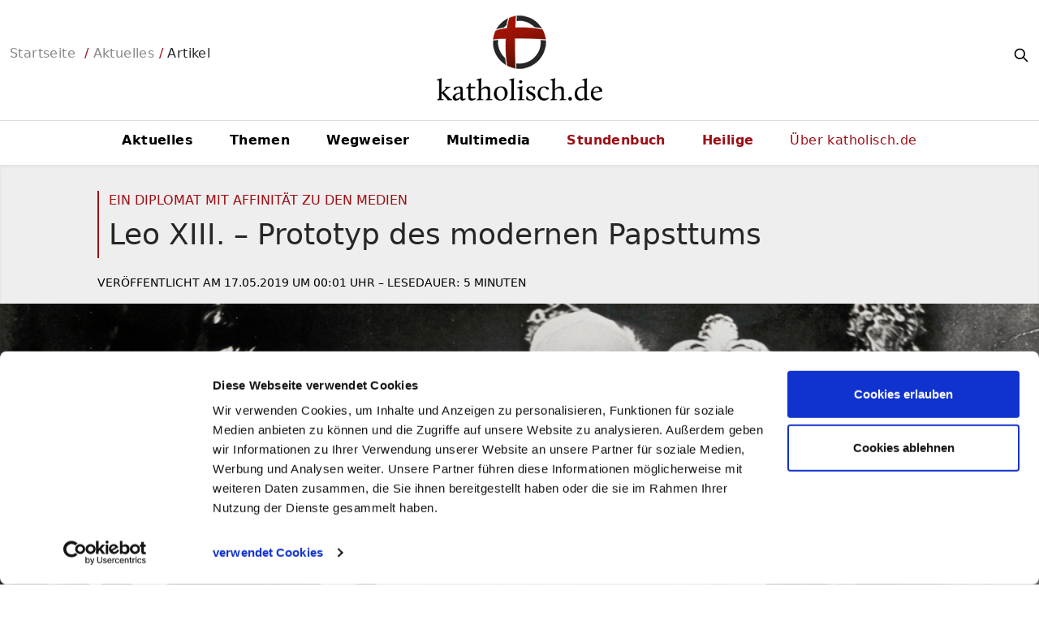

--- FILE ---
content_type: text/html
request_url: https://katholisch.de/artikel/21703-leo-xiii-prototyp-des-modernen-papsttums
body_size: 10906
content:
<!DOCTYPE html>
<html lang="de">
<head>
    
    
<meta charset="utf-8" />
<meta http-equiv="X-UA-Compatible" content="IE=edge">
<meta name="viewport" content="width=device-width, initial-scale=1, shrink-to-fit=no">

<title>Leo XIII. &#x2013; Prototyp des modernen Papsttums - katholisch.de</title>
<meta name="DC.title" content="Leo XIII. &#x2013; Prototyp des modernen Papsttums">
<meta name="description" content="Abgesehen von seiner Enzyklika &quot;Rerum novarum&quot; ist Leo XIII. nahezu in Vergessenheit geraten. Dabei f&#xFC;hrte er ein Schl&#xFC;sselpontifikat, findet der Kirchenhistoriker J&#xF6;rg Ernesti. In seiner Biografie des Pecci-Papstes zeigt er auf, dass dieser Weichen stellte, die weit in die Zukunft weisen.">
<meta name="theme-color" content="#9c0f16">

<link rel="apple-touch-icon-precomposed" sizes="144x144" href="/img/logos/apple-touch-icon-144.png">
<link rel="apple-touch-icon-precomposed" sizes="114x114" href="/img/logos/apple-touch-icon-114.png">
<link rel="apple-touch-icon-precomposed" sizes="72x72" href="/img/logos/apple-touch-icon-72.png">
<link rel="apple-touch-icon-precomposed" href="/img/logos/apple-touch-icon-57.png">
<link rel="apple-touch-icon" sizes="144x144" href="/img/logos/apple-touch-icon-144.png">
<link rel="apple-touch-icon" sizes="114x114" href="/img/logos/apple-touch-icon-114.png">
<link rel="apple-touch-icon" sizes="72x72" href="/img/logos/apple-touch-icon-72.png">
<link rel="apple-touch-icon" href="/img/logos/apple-touch-icon-57.png" />
<link rel="shortcut icon" href="/favicon.png">
<link rel="icon" type="image/x-icon" href="/favicon.ico">




<meta property="og:title" content="Leo XIII. &#x2013; Prototyp des modernen Papsttums">
    <meta property="og:image" content="https://cf.katholisch.de/dpa_30332737_leo_xiii_1030.jpg">
<meta property="og:description" content="Ein Diplomat mit Affinit&#xE4;t zu den Medien">
<meta property="og:url" content="https://katholisch.de/artikel/21703-leo-xiii-prototyp-des-modernen-papsttums">
<meta property="og:site_name" content="">
<meta property="fb:pages" content="" />
<meta property="og:type" content="website" />


<meta name="twitter:card" content="summary_large_image">
<meta name="twitter:title" content="Leo XIII. &#x2013; Prototyp des modernen Papsttums">
<meta name="twitter:description" content="Ein Diplomat mit Affinit&#xE4;t zu den Medien">
    <meta name="twitter:image" content="https://cf.katholisch.de/dpa_30332737_leo_xiii_1030.jpg">
<meta name="twitter:site" content="katholisch_de">
<meta name="twitter:creator" content="katholisch_de">
<meta name="twitter:url" content="https://katholisch.de/artikel/21703-leo-xiii-prototyp-des-modernen-papsttums">



    <link rel="canonical" href="https://katholisch.de/artikel/21703-leo-xiii-prototyp-des-modernen-papsttums" />


<link rel="stylesheet" media="screen" href="/css/site.min.css?v=A0O37-78XS-tHdzreoS9IrnNsujrzWD752kgZa5cj7k" />
<link rel="stylesheet" media="print" href="/css/print.min.css?v=h0dp1FOANBVIHkM8m5BwG4M0oPJUObL2-8GAOHYsjzc" />

<script src="//media.katholisch.de/player/8/jwplayer.js"></script>
<script>jwplayer.key = "IOMqxWsgVrkh/wMV97u+a7Ifpd1yY0gEf7FzavG0um8="</script>



    <script id=Cookiebot src=https://consent.cookiebot.com/uc.js data-cbid=6c2dc2f1-7185-4e09-9c59-c999330b38b0 async></script><script type=text/plain data-cookieconsent=preferences>(function(w,d,s,l,i){w[l]=w[l]||[];w[l].push({'gtm.start':new Date().getTime(),event:'gtm.js'});var f=d.getElementsByTagName(s)[0],j=d.createElement(s),dl=l!='dataLayer'?'&l='+l:'';j.async=true;j.src='https://www.googletagmanager.com/gtm.js?id='+i+dl;f.parentNode.insertBefore(j,f);})(window,document,'script','dataLayer','GTM-MWQCHQ5');</script>





    <script type="text/javascript" src="https://data-0cf18bcfe3.katholisch.de/iomm/latest/bootstrap/stub.js"></script>



    
<link rel="stylesheet" media="print" href="/css/article-print.min.css" asp-append-version="true" />

    
    <cookiebot Cookieconsent="preferences">
        <script src="https://cdn-eu.readspeaker.com/script/10155/webReader/webReader.js?pids=wr" type="text/javascript" id="rs_req_Init"></script>
    </cookiebot>

    <link rel="stylesheet" href="/css/readspeaker.min.css" />
    
    
<script type="application/ld+json">
    {"@context":"https://schema.org","@type":"WebPage","@id":"https://www.katholisch.de/artikel/21703-leo-xiii-prototyp-des-modernen-papsttums","name":"Leo XIII. \u2013 Prototyp des modernen Papsttums","description":"Abgesehen von seiner Enzyklika \u0022Rerum novarum\u0022 ist Leo XIII. nahezu in Vergessenheit geraten. Dabei f\u00FChrte er ein Schl\u00FCsselpontifikat, findet der Kirchenhistoriker J\u00F6rg Ernesti. In seiner Biografie des Pecci-Papstes zeigt er auf, dass dieser Weichen stellte, die weit in die Zukunft weisen.","url":"https://www.katholisch.de/artikel/21703-leo-xiii-prototyp-des-modernen-papsttums","inLanguage":"de-DE","mainEntity":{"@type":"NewsArticle","description":"Abgesehen von seiner Enzyklika \u0022Rerum novarum\u0022 ist Leo XIII. nahezu in Vergessenheit geraten. Dabei f\u00FChrte er ein Schl\u00FCsselpontifikat, findet der Kirchenhistoriker J\u00F6rg Ernesti. In seiner Biografie des Pecci-Papstes zeigt er auf, dass dieser Weichen stellte, die weit in die Zukunft weisen.","image":{"@type":"ImageObject","url":"https://cf.katholisch.de/dpa_30332737_leo_xiii_1030.jpg"},"url":"https://www.katholisch.de/artikel/21703-leo-xiii-prototyp-des-modernen-papsttums","alternativeHeadline":"Ein Diplomat mit Affinit\u00E4t zu den Medien","dateModified":"2019-05-17","datePublished":"2019-05-17","headline":"Leo XIII. \u2013 Prototyp des modernen Papsttums","keywords":"Arbeit,Geschichte,Gesellschaft,Medien,Papst,Vatikan","publisher":{"@type":"Organization","name":"Katholische Kirche in Deutschland - katholisch.de","sameAs":["https://www.facebook.com/katholisch.de","https://instagram.com/katholisch_de","https://www.youtube.com/user/wwwkatholischDE/","https://twitter.com/katholisch_de","https://www.linkedin.com/company/katholisch-de","http://omg1elf.tumblr.com/"],"url":"https://www.katholisch.de","logo":{"@type":"ImageObject","url":"https://www.katholisch.de/img/logos/apple-touch-icon-72-precomposed.png","height":72,"width":72}}},"publisher":{"@type":"Organization","name":"Katholische Kirche in Deutschland - katholisch.de","sameAs":["https://www.facebook.com/katholisch.de","https://instagram.com/katholisch_de","https://www.youtube.com/user/wwwkatholischDE/","https://twitter.com/katholisch_de","https://www.linkedin.com/company/katholisch-de","http://omg1elf.tumblr.com/"],"url":"https://www.katholisch.de","logo":{"@type":"ImageObject","url":"https://www.katholisch.de/img/logos/apple-touch-icon-72-precomposed.png","height":72,"width":72}},"breadcrumb":{"@type":"BreadcrumbList","itemListElement":{"@type":"ListItem","item":{"@type":"WebPage","@id":"https://www.katholisch.de/aktuelles","name":"Aktuelle Artikel","url":"https://www.katholisch.de/aktuelles"},"position":1}}}
</script>

</head>
<body id="page-top">

    <header id="header" class="no-min">

    <div id="headergrid">
        <div id="siteinfo">
            <div id="burger">
                <svg fill="none" stroke="currentColor" viewBox="0 0 24 24" xmlns="http://www.w3.org/2000/svg"><path stroke-linecap="round" stroke-linejoin="round" stroke-width="2" d="M4 6h16M4 12h16M4 18h16"></path></svg>
            </div>
            <span id="marker">Menü</span>
            
<span id="beads" class="breadcrumb w-full">

    <a id="mission" class="br" href="/ueber-katholischde">katholisch.de</a>


                <a href="/startseite">Startseite</a>
            &nbsp;/&nbsp;<a href="/aktuelles">Aktuelles</a>&nbsp;/&nbsp;<i>Artikel</i>
</span>
        </div>

        <div id="sitelogo">
            <a href="/startseite">
                <img id="bildlogo" src="/img/logos/apple-touch-icon-72-precomposed.png" alt="Leo XIII. &#x2013; Prototyp des modernen Papsttums">
                <img id="textlogo" src="/img/logos/katholischlogo2.png" alt="Leo XIII. &#x2013; Prototyp des modernen Papsttums">
            </a>
        </div>

        <div id="sitesearch">
            <form id="searchform" action="">
                <input id="searchinput" class="w-0" type="Search" placeholder="Wer suchet, der findet...">
                <button id="searchbtn"><svg fill="none" stroke="currentColor" viewBox="0 0 24 24" xmlns="http://www.w3.org/2000/svg"><path stroke-linecap="round" stroke-linejoin="round" stroke-width="2" d="M21 21l-6-6m2-5a7 7 0 11-14 0 7 7 0 0114 0z"></path></svg></button>
            </form>
        </div>
    </div>

    <nav id="nav">
    <ul>
        <li>
            <a href="/aktuelles">Aktuelles</a>
        </li>
        <li>
            <a href="/themen">Themen</a>
        </li>
        <li>
            <a href="/wegweiser">Wegweiser</a>
        </li>
        <li>
            <a href="/multimedia">Multimedia</a>
        </li>
        <li class="glaube">
            <a href="/stundenbuch">Stundenbuch</a>
        </li>
        <li class="glaube">
            <a href="/heilige">Heilige</a>
        </li>
        <li class="ueberuns">
            <a href="/ueber-katholischde">Über <span class="uns">uns</span><span class="katholisch">katholisch.de</span></a>
        </li>
        <li class="meta">
            <a href="/jobs">Jobs</a>
        </li>
        <li class="meta">
            <a href="/impressum">Impressum</a>
        </li>
        <li class="meta">
            <a href="/datenschutz">Datenschutz</a>
        </li>
    </ul>
</nav>

</header>

<!--Progress bar -->
<div id="progressbar" class="hidden">
    <div id="progress"></div>
</div>

    

<main id="main" class="artikel" role="main">

    <article id="artikel">

        
<header class="artikel opener anchor">
    <div>
        <span>Ein Diplomat mit Affinit&#xE4;t zu den Medien</span>
        <h1>Leo XIII. &#x2013; Prototyp des modernen Papsttums</h1>
    </div>
    <div class="info">
        Veröffentlicht&nbsp;am&nbsp;<i>17.05.2019</i>&nbsp;um&nbsp;<i>00:01</i>&nbsp;Uhr&nbsp;&ndash;&nbsp;Lesedauer:&nbsp;<i class="reading-time"></i></div>
</header>
<div class="openerbild">
    <div class="zoom"><img src="https://cf.katholisch.de/dpa_30332737_leo_xiii_1030.jpg" alt="Leo XIII. war von 1878 bis 1903 Papst der katholischen Kirche. Dieses Portr&#xE4;t wurde 1878 am Beginn seines Pontifikats aufgenommen." /></div>
    <div class="quelle">
        Bild: &copy; <a>
            picture-alliance / akg-images
        </a>
    </div>
</div>
<div class="artikel einstieg">
    <div class="teaser">
        <p>
<i class="ortsmarke">Bonn</i>&nbsp;&dash;&nbsp;Abgesehen von seiner Enzyklika &quot;Rerum novarum&quot; ist Leo XIII. nahezu in Vergessenheit geraten. Dabei f&#xFC;hrte er ein Schl&#xFC;sselpontifikat, findet der Kirchenhistoriker J&#xF6;rg Ernesti. In seiner Biografie des Pecci-Papstes zeigt er auf, dass dieser Weichen stellte, die weit in die Zukunft weisen.
        </p>
    </div>
    <ul id="share">
        <li>
            <a href="#print" onclick="window.print();"><svg fill="none" stroke="currentColor" viewBox="0 0 24 24" xmlns="http://www.w3.org/2000/svg"><path stroke-linecap="round" stroke-linejoin="round" stroke-width="2" d="M17 17h2a2 2 0 002-2v-4a2 2 0 00-2-2H5a2 2 0 00-2 2v4a2 2 0 002 2h2m2 4h6a2 2 0 002-2v-4a2 2 0 00-2-2H9a2 2 0 00-2 2v4a2 2 0 002 2zm8-12V5a2 2 0 00-2-2H9a2 2 0 00-2 2v4h10z"></path></svg></a>
        </li>
        <li>
            <span>Teilen:</span>
        </li>
        <li>
            <a href="#share-social-side" data-sharer="linkedin" data-title="Leo XIII. &#x2013; Prototyp des modernen Papsttums" data-url="https://katholisch.de/artikel/21703-leo-xiii-prototyp-des-modernen-papsttums"><img src="/img/icons/li-bw.png" /></a>
        </li>
        <li>
            <a href="#share-social-side" data-sharer="facebook" data-title="Leo XIII. &#x2013; Prototyp des modernen Papsttums" data-url="https://katholisch.de/artikel/21703-leo-xiii-prototyp-des-modernen-papsttums"><img src="/img/icons/fb-bw.png" /></a>
        </li>
        <li>
            <a href="#share-social-side" data-sharer="whatsapp" data-title="Leo XIII. &#x2013; Prototyp des modernen Papsttums" data-url="https://katholisch.de/artikel/21703-leo-xiii-prototyp-des-modernen-papsttums" data-web="true"><img src="/img/icons/wa-bw.png" /></a>
        </li>
        <li>
            <a href="#share-social-side" data-sharer="email" data-title="Abgesehen von seiner Enzyklika &quot;Rerum novarum&quot; ist Leo XIII. nahezu in Vergessenheit geraten. Dabei f&#xFC;hrte er ein Schl&#xFC;sselpontifikat, findet der Kirchenhistoriker J&#xF6;rg Ernesti. In seiner Biografie des Pecci-Papstes zeigt er auf, dass dieser Weichen stellte, die weit in die Zukunft weisen." data-url="https://katholisch.de/artikel/21703-leo-xiii-prototyp-des-modernen-papsttums" data-subject="Leo XIII. &#x2013; Prototyp des modernen Papsttums" data-to=""><svg class="w-6 h-6 inline opacity-70 hover:opacity-100" fill="none" stroke="currentColor" viewBox="0 0 24 24" xmlns="http://www.w3.org/2000/svg"><path stroke-linecap="round" stroke-linejoin="round" stroke-width="2" d="M3 8l7.89 5.26a2 2 0 002.22 0L21 8M5 19h14a2 2 0 002-2V7a2 2 0 00-2-2H5a2 2 0 00-2 2v10a2 2 0 002 2z"></path></svg></a>
        </li>
    </ul>


</div>


        <section id="abschnitt-default" class="absaetze">

            <div class="content-main">

            <div id="readspeaker_button1" class="rs_skip rsbtn rs_preserve -mt-3">
                <a rel="nofollow" class="rsbtn_play" accesskey="L" title="Um den Text anzuh&ouml;ren, verwenden Sie bitte ReadSpeaker webReader" href="https://app-eu.readspeaker.com/cgi-bin/rsent?customerid=10155&amp;lang=de_de&amp;readid=artikel&amp;url=https://katholisch.de/artikel/21703-leo-xiii-prototyp-des-modernen-papsttums">
                    <span class="rsbtn_left rsimg rspart"><span class="rsbtn_text"><span>Vorlesen</span></span></span>
                    <span class="rsbtn_right rsimg rsplay rspart"></span>
                </a>
            </div>



<div id="21703-5AME0" class="absatz anchor text">

<p>25, 86, 93: Das sind die Zahlen, die das Pontifikat Leos XIII. (1878 bis 1903), bürgerlich Gioacchino Pecci, beschreiben. Seine Amtszeit dauerte 25 Jahre, was ihm in der Rangliste der am längsten regierenden Päpste Platz drei beschert. In dieser Zeit verfasste er insgesamt 86 Rundschreiben, sogenannte Enzykliken – <a href="https://www.katholisch.de/aktuelles/aktuelle-artikel/franziskus-hat-die-langsten-enzykliken-geschrieben">bis heute Rekord</a>. Und er starb im gesegneten Alter von 93 Jahren: Kein Papst war zum Zeitpunkt seines Todes älter. Zu seinen Lebzeiten erfreute er sich großer Beliebtheit. Seine Ausstrahlung, seine Liebenswürdigkeit sowie seine Neugier für Neues kamen sowohl bei einfachen Gläubigen als auch bei Staatsgästen gut an.</p>
<p>Dennoch wird Leo XIII. sowohl in der Forschung als auch in der kirchlichen Öffentlichkeit bislang kaum Beachtung geschenkt. Man kennt vielleicht noch seine Enzyklika "Rerum novarum", in der er die Arbeiterfrage aufgreift – ansonsten ist über sein Leben und Wirken nicht allzu viel bekannt. Dabei war seine Regierungszeit ein "Schlüsselpontifikat", betont der Augsburger Kirchenhistoriker Jörg Ernesti. Er hat vor kurzem eine Biografie Leos XIII. vorgelegt. Darin beschreibt er ihn als Mann der kirchlichen Überlieferung, der allerdings auch viele Akzente setzte, auf die sich seine Nachfolger stützten. "Leo XIII. stellte viele Weichen, die bis heute erkennbar bleiben", so Ernesti.</p>
<p><strong>Eine neue Rolle für den Vatikan<br /></strong></p>
<p>Ein Punkt seines bleibenden Vermächtnisses ist die Außenpolitik des Heiligen Stuhls: 1870 hatte der Kirchenstaat sein Territorium an das Königreich Italien verloren, seitdem war der Papst sozusagen ein "König ohne Land". Pro forma war er italienischer Bürger, der Staat sicherte ihm lediglich die Unverletzlichkeit seiner Räumlichkeiten zu. Diese "römische Frage" erbte Leo XIII. von seinem Vorgänger Pius IX. (1846 bis 1878). Auch Leo sehnte sich den Kirchenstaat zurück: Aus Protest verließ er den Vatikan nie mehr. Doch trotz – oder gerade wegen – des Fehlens der Souveränität war er ein wichtiger Akteur der zeitgenössischen europäischen Politik. "Leo XIII. hat es geschafft, den Heiligen Stuhl neu zu positionieren. Er profilierte die Rolle des Vatikan als neutraler Vermittler bei internationalen Konflikten", sagt der Kirchenhistoriker Ernesti. Insgesamt elf Mal ist das während der Regentschaft Leos XIII. geschehen.</p>
<p>"Der Heilige Stuhl bekommt eine Rolle als internationale Schiedsinstanz, die er vorher als Träger einer staatlichen Souveränität mit dem Papst als Staatsoberhaupt nicht haben konnte", betont Ernesti. Die Nachfolger Leos haben ebenfalls versucht, diese Rolle einzunehmen. Im Ersten Weltkrieg ist dies mit der <a href="https://www.katholisch.de/aktuelles/aktuelle-artikel/der-friedenspapst">Friedensnote Benedikts XV. im Jahr 1917</a> gescheitert, insofern päpstliche Interventionen nicht zur Beendigung des Krieges beitragen konnten. Auch im Zweiten Weltkrieg ist dieses Vorhaben laut Ernesti nicht von Erfolg gekrönt gewesen. Doch in jüngster Zeit konnte etwa Papst Franziskus Gesprächskontakte zwischen <a href="https://www.katholisch.de/aktuelles/aktuelle-artikel/franziskus-ruft-zu-freiheit-und-dialog-auf">Kuba</a> und den USA vermitteln. "Das steht in dieser diplomatischen Tradition, die mit Leo XIII. beginnt. Er ist dadurch der Schöpfer der modernen Außenpolitik des Vatikan."</p></div>
<div id="21703-CR6pg" class="absatz anchor text">
        <p class="pb-5">
            <i>HTML-Elemente (z.B. Videos) sind ausgeblendet. Zum Einblenden der Elemente aktivieren Sie <a href="javascript:showCookiebotDialog();">hier</a> die entsprechenden Cookies.</i>
        </p>
</div>
<div id="21703-Cr6s5" class="absatz anchor text">

<p>Auch vom Vatikan organisierte humanitäre Aktionen gibt es erst seit dem Pecci-Papst. Eine vatikanische Almosenverwaltung hatte es zwar immer gegeben, auch einzelne päpstliche Gesten der Wohltätigkeit. Neu war allerdings, dass so etwas im großen Stil organisiert und die Weltöffentlichkeit dafür mobilisiert wurde. In den 1880er Jahren kam zum Beispiel auf Initiative des Missionsbischofs Charles Martial Lavigerie, der in Afrika wirkte, eine <a href="https://www.katholisch.de/aktuelles/aktuelle-artikel/kein-platz-fur-sklaverei-und-barbarei">Anti-Sklaverei-Kampagne</a> zustande. Bis dahin hatte der Sklavenhandel vor allem in Schwarzafrika überlebt. "Leo XIII. stellt sich an die Spitze dieser Bewegung, solidarisiert sich immer wieder öffentlich mit Lavigerie. Das ist das erste große Beispiel für humanitäres Wirken des Heiligen Stuhls", findet Ernesti. Das habe sich bis in die Gegenwart hinein gehalten. "Man denke an den Ersten Weltkrieg, als Benedikt XV. den Vermisstensuchdienst und den Gefangenenaustausch organisiert." Für Ernesti steht auch Papst Franziskus mit seinem Einsatz für Flüchtlinge in dieser Linie. "Der Heilige Stuhl profiliert sich unter Leo XIII. erstmals als eine Art moralisches Weltgewissen."</p>
<p>Leo XIII. verstand, dass ihm die Entwicklung der Massenmedien für die Verbreitung seiner Botschaften und die Positionierung seines Amtes in der Weltöffentlichkeit nützlich sein konnte. Er schätzte die technologischen Errungenschaften: So ist er der erste Papst, dessen Stimme auf Tonband existiert – und der sich hat filmen lassen. Auf den Bewegtbildern aus dem Jahr 1896 sieht man den greisen, gegenüber der Kamera unsicher wirkenden Leo XIII. bei einer Kutschfahrt in den Vatikanischen Gärten mit seiner Entourage, die ihn immer wieder auffordert, Segenszeichen in Richtung der Kamera zu machen. Leo XIII. ist auch der erste Papst, der einer Journalistin – Madame Severine, eine nichtkatholische, französische Feministin – ein Interview gab. Dabei hielt er keinen Monolog, sondern ging auf die Fragen der Frau ein. Ernesti bezeichnet ihn daher als ersten "Medienpapst".</p>
<p>Nicht nur für die technologischen Errungenschaften seiner Zeit zeigte sich der Papst offen – er war auch sensibel für die gesellschaftlichen Probleme. In der Frage, wie man die Arbeiterschicht, die durch die Industrialisierung entstanden ist, aus ihrem Elend befreien kann, setzte er in der Kirche bleibende Maßstäbe: <a href="https://www.katholisch.de/aktuelles/aktuelle-artikel/die-mutter-aller-sozialenzykliken">Mit seiner Enzyklika "Rerum novarum" beantwortete er die Soziale Frage und erfand die katholische Soziallehre.</a> "Die großen Prinzipien, also Gemeinwohl als oberstes Gut, die Solidarität und die Subsidiarität gelten in der katholischen Soziallehre nach wie vor", sagt Jörg Ernesti.</p></div>
<figure id="21703-PHRa5" class="absatz anchor bild">
    <img src="//cf.katholisch.de/katholisch_de_01_rerum_novarum.jpg" />
    <figcaption>
        Bild: &copy;<a href="" target="_self">katholisch.de</a>
        <p class="bildbeschreibung">
            &quot;Rerum novarum&quot; aus dem Jahr 1891 ist die erste Sozialenzyklika eines Papstes. Verfasst hat sie Leo XIII.
        </p>
    </figcaption>
</figure>

<div id="21703-5eLlt" class="absatz anchor text">

<p>Sensibilisiert für dieses Thema haben Leo XIII. seine vorherigen Berufsstationen, weiß der Kirchenhistoriker: "Während seiner Zeit als Nuntius in Belgien hat er ein hochindustrialisiertes Land kennengelernt, und während seiner Zeit in Perugia nahm er das Elend der Arbeiterschicht sehr wohl war." Viele Päpste haben mit Dokumenten zu den Jahrestagen der Veröffentlichung auf "Rerum novarum" Bezug genommen, etwa Pius XI., Paul VI. und Johannes Paul II. Auch für die Gründungsväter und -mütter der Bundesrepublik war die katholische Soziallehre, die auf Leo XIII. zurückgeht, prägend.</p>
<p>Auch in Sachen Ökumene gabt Leo XIII. die Linie für die folgenden Jahrzehnte vor. Gegenüber den Kirchen der Reformation war er skeptisch. So fällt in sein Pontifikat die Frage nach der Gültigkeit der Weihe, wenn ein anglikanischer Priester zur katholischen Kirche konvertiert. Leo spricht der Weihe ihre Gültigkeit ab. Andererseits öffnet er die katholische Kirche für den christlichen Osten: Über orthodoxe Christen spricht er nicht mehr als Schismatiker, sondern als "getrennte Brüder". Es kommt zu einer Aufwertung der mit Rom unierten Ostkirchen – diese seien "Brückenbauer" hin zur Orthodoxie. Das werden auch die Folgepäpste stark aufnehmen: Benedikt XV. gründet später etwa die katholische Orientalenkongregation. "Leos Weichenstellungen bestimmen die <a href="https://www.katholisch.de/aktuelles/aktuelle-artikel/kardinal-augustin-bea-der-grovater-des-konzils">katholische Position zur Ökumene bis zum Zweiten Vatikanum</a>", sagt Ernesti.</p>
<p><strong>Entwicklung zur Weltkirche</strong></p>
<p>In Leos Amtszeit entwickelte sich die katholische Kirche immer mehr zur Weltkirche. "In diesen 25 Jahren ist die katholische Christenheit stark angewachsen", so Ernesti. Der Papst gründete zahlreiche Bistümer und Apostolische Vikariate. Die damalige Zeit zeichnete sich durch eine große missionarische Aufbruchsstimmung aus: Zahlreiche Missionsorden, etwa die Steyler Missionare, gründeten sich. "Missionar zu werden, ist zu damals beinahe Mode." Allerdings hinterfragt Leo XIII. noch nicht den unmittelbaren Zusammenhang von Kolonisation und Mission. Erst Papst Benedikt XV. wird hier eine Trennlinie ziehen.</p>
<p>Für Jörg Ernesti steht fest: "Leo XIII. war ein Mann, der der Tradition verpflichtet war, aber in vielen Bereichen Öffnungstendenzen zeigte, die weit in die Zukunft weisen." Er war so etwas wie der Prototyp des modernen Papsttums, ein Pontifex an der Schwelle zur modernen Welt. Übertreten haben diese allerdings erst seine (späteren) Nachfolger.</p></div>
<div id="21703-egGPA4" class="absatz anchor autor">
Von&nbsp;Matthias Altmann</div>

<div id="21703-0ELld" class="absatz anchor textbox">
    <article>
        <h3>Buchtipp</h3>
        Jörg Ernesti: Leo XIII. Papst und Staatsmann, Verlag Herder 2019, 480 Seiten, ISBN: 978-3-451-38460-8, 38 Euro.

    </article>
</div>

</div>
<aside class="content-sidebar">

    





</aside>
        </section>

        
    <footer id="articlefooter">
        <article class="tags">
            <h3>Schlagworte:</h3>
            <ul>
                    <li><a href="/suche?schlagwort=Arbeit">#Arbeit</a></li>
                    <li><a href="/suche?schlagwort=Geschichte">#Geschichte</a></li>
                    <li><a href="/suche?schlagwort=Gesellschaft">#Gesellschaft</a></li>
                    <li><a href="/suche?schlagwort=Medien">#Medien</a></li>
                    <li><a href="/suche?schlagwort=Papst">#Papst</a></li>
                    <li><a href="/suche?schlagwort=Vatikan">#Vatikan</a></li>
            </ul>
        </article>
    </footer>


    </article>
</main>





    <footer id="footer">
        
<section>

    <ul id="share">
        <li>
            <a href="#print" onclick="window.print();"><svg inline" fill="none" stroke="currentColor" viewBox="0 0 24 24" xmlns="http://www.w3.org/2000/svg"><path stroke-linecap="round" stroke-linejoin="round" stroke-width="2" d="M17 17h2a2 2 0 002-2v-4a2 2 0 00-2-2H5a2 2 0 00-2 2v4a2 2 0 002 2h2m2 4h6a2 2 0 002-2v-4a2 2 0 00-2-2H9a2 2 0 00-2 2v4a2 2 0 002 2zm8-12V5a2 2 0 00-2-2H9a2 2 0 00-2 2v4h10z"></path></svg></a>
        </li>
        <li>
            <span class="inline-block py-2 px-4 font-semibold">Teilen:</span>
        </li>
        <li>
            <a href="#share-social-footer" data-sharer="linkedin" data-title="Leo XIII. &#x2013; Prototyp des modernen Papsttums" data-url="https://katholisch.de/artikel/21703-leo-xiii-prototyp-des-modernen-papsttums"><img src="/img/icons/li-bw.png" alt="linkedin" /></a>
        </li>
        <li>
            <a href="#share-social-footer" data-sharer="facebook" data-title="Leo XIII. &#x2013; Prototyp des modernen Papsttums" data-url="https://katholisch.de/artikel/21703-leo-xiii-prototyp-des-modernen-papsttums"><img src="/img/icons/fb-bw.png" alt="facebook"/></a>
        </li>
        <li>
            <a href="#share-social-footer" data-sharer="whatsapp" data-title="Leo XIII. &#x2013; Prototyp des modernen Papsttums" data-url="https://katholisch.de/artikel/21703-leo-xiii-prototyp-des-modernen-papsttums" data-web="false"><img src="/img/icons/wa-bw.png" alt="whatsapp"/></a>
        </li>
        <li>
            <a href="#share-social-footer" data-sharer="email" data-title="Abgesehen von seiner Enzyklika &quot;Rerum novarum&quot; ist Leo XIII. nahezu in Vergessenheit geraten. Dabei f&#xFC;hrte er ein Schl&#xFC;sselpontifikat, findet der Kirchenhistoriker J&#xF6;rg Ernesti. In seiner Biografie des Pecci-Papstes zeigt er auf, dass dieser Weichen stellte, die weit in die Zukunft weisen." data-url="https://katholisch.de/artikel/21703-leo-xiii-prototyp-des-modernen-papsttums" data-subject="Leo XIII. &#x2013; Prototyp des modernen Papsttums" data-to=""><svg fill="none" stroke="currentColor" viewBox="0 0 24 24" xmlns="http://www.w3.org/2000/svg"><path stroke-linecap="round" stroke-linejoin="round" stroke-width="2" d="M3 8l7.89 5.26a2 2 0 002.22 0L21 8M5 19h14a2 2 0 002-2V7a2 2 0 00-2-2H5a2 2 0 00-2 2v10a2 2 0 002 2z"></path></svg></a>
        </li>
    </ul>

    <ul id="follow">
        <li>
            <a href="/newsletter"><img src="/img/icons/nl.png" alt="katholisch.de Newsletter"/></a>
        </li>
        <li>
            <a href="https://www.tiktok.com/@katholisch_de?lang=de-DE" target="_blank"><img alt="TikTok" src="/img/icons/tt.png "></a>
        </li>
        <li>
            <a href="https://www.linkedin.com/company/katholischde" target="_blank"><img src="/img/icons/li.png" alt="linkedin katholisch.de" /></a>
        </li>
        <li>
            <a href="https://www.youtube.com/user/wwwkatholischDE/" target="_blank"><img src="/img/icons/yt.png" alt="youtube katholisch.de"/></a>
        </li>
        <li>
            <a href="https://instagram.com/katholisch_de" target="_blank"><img src="/img/icons/im.png" alt="instagram katholisch.de" /></a>
        </li>
        <li>
            <a href="https://www.facebook.com/katholisch.de" target="_blank"><img src="/img/icons/fb.png" alt="facebook katholisch.de" /></a>
        </li>
        <li>
            <span>Folgen Sie <span class="text-primary">katholisch.de</span> auch hier:</span>
        </li>
    </ul>
</section>






        <div class="service-all">
            <section>
                <div id="newsletter">
                    <header>
                        <h3>Newsletter</h3>
                    </header>
                    <form action="/newsletter" method="post">
                        <div class="email" id="2226433" rel="email">
                            <label for="text2226433">E-Mail*</label>
                            <input class="input" id="text2226433" name="email" value="" type="text">
                        </div>

                        <div class="newslettertypen">
                            <div>
                                <label>
                                    <input type="checkbox" name="NewsletterGroup" value="519758" checked>
                                    &nbsp;Themenletter
                                </label>
                                <label>
                                    <input type="checkbox" name="NewsletterGroup" value="675467" checked>
                                    &nbsp;Sonntagsletter
                                </label>
                            </div>
                        </div>

                        <div class="datenschutz">
                            <label>
                                <input id="LicenceAggreement" name="LicenceAggreement" type="checkbox" value="true" />
                                Ja, ich habe die <a href="/datenschutz">Datenschutzerklärung</a> gelesen.
                            </label>
                        </div>

                        <div class="abschicken" id="2226437" rel="button">
                            <button type="submit">Abschicken</button>
                        </div>
                    <input name="LicenceAggreement" type="hidden" value="false" /></form>
                </div>

                
            </section>
        </div>

        <section>
    
<ul id="meta">

        <li>
            <a href="/ueber-uns">&#xDC;ber uns  </a>
        </li>
        <li>
            <a href="/jobs">Jobs</a>
        </li>
        <li>
            <a href="/impressum">Impressum</a>
        </li>
        <li>
            <a href="/datenschutz">Datenschutz</a>
        </li>
</ul>
    <div id="backup">
        <a href="#page-top"><svg fill="none" stroke="currentColor" viewBox="0 0 24 24" xmlns="http://www.w3.org/2000/svg"><path stroke-linecap="round" stroke-linejoin="round" stroke-width="2" d="M5 15l7-7 7 7"></path></svg></a>
    </div>
    <div id="copy">
        <span>&copy; katholisch.de 2026</span>
    </div>
</section>
    </footer>

    
    <script type="text/javascript" src="/js/readingTime.min.js"></script>

    <script type="text/javascript">

        window.addEventListener('load', function () {
            setupReadingTime();
        }, false);

        function setupReadingTime() {
            new ReadingTime({
                wordsPerMinute: 450,
                photosPerMinute: 25,
                elements: ['#artikel'],
                exclude: ['.content-sidebar'],
                onResult: function (index, minutes, words, images) {
                    const element = document.querySelectorAll('.reading-time')[index];

                    if (element !== undefined) {
                        element.innerHTML = Math.ceil(minutes) + ' MINUTEN';
                    }
                }
            });
        }

    </script>


    <script src="/js/sharer.min.js?v=tm3t9I7PN2LIBaqUBNeTqpC6DSuW7k3YGMTyhLyg1FQ" defer></script>
    <script src="/js/site.js?v=_pIA-K6KLXSlmbesrfUrxTXW5UXhedXTG-DwFEdKtGg"></script>

    
        <script>
            if (typeof IOMm !== 'undefined') {
                try {
                    IOMm("configure", { st: "kathde", dn: "data-0cf18bcfe3.katholisch.de", ct: '0000810000', mh: 5 });
                    IOMm("pageview", { cp: "katholisch_aktuelles" });
                }
                catch (e) {
                    console.log(e);
                }
            }
        </script>

        <script type='text/javascript' src='https://data-0cf18bcfe3.katholisch.de/iomm/latest/manager/base/es6/bundle.js'></script>
    

</body>
</html>


--- FILE ---
content_type: text/css
request_url: https://katholisch.de/css/article-print.min.css
body_size: 7712
content:
.br:after{content:"\a";white-space:pre}.anchor{scroll-margin-top:60px}#header.min,#header.no-min{height:auto;top:0;width:100%}#headergrid{width:100%}#siteinfo{display:none}#sitelogo{width:100%}#header.min #headergrid #sitelogo #bildlogo,#header.no-min #headergrid #sitelogo #bildlogo{margin:.5rem auto}#header.min #headergrid #sitelogo #textlogo,#header.no-min #headergrid #sitelogo #textlogo{margin-left:auto;margin-right:auto}@media (min-width:640px){#header.min #headergrid #sitelogo #textlogo,#header.no-min #headergrid #sitelogo #textlogo{height:1.75rem}}#header.min #nav,#header.min #nav.toggle,#header.no-min #nav,#progressbar,#sitesearch{display:none}#main{margin-top:0}#main.pt-32{margin-top:-8rem}#artikel{font-size:1rem;line-height:1.5rem;padding-top:.75rem}header.artikel.opener{width:100%}header.artikel.opener div,header.opener div{margin-top:1.25rem;padding:0;width:100%}header.artikel.opener.kapitel div{margin-bottom:1.25rem;margin-top:1.25rem}header.artikel.opener div span,header.opener div span{--tw-text-opacity:1;color:rgba(156,15,22,var(--tw-text-opacity));display:block;font-size:1rem;line-height:1.5rem;line-height:1;padding-bottom:1px;text-align:left;text-transform:uppercase}header.lexikon.opener div h1 i,header.podcast-episode.opener div span,header.video.opener div span{font-style:normal;font-weight:600}header.podcast-episode.opener div span i,header.video.opener div span i{font-style:normal;font-weight:400}header.artikel.opener div h1,header.opener div h1{--tw-text-opacity:1;color:rgba(0,0,0,var(--tw-text-opacity));font-size:1.875rem;font-weight:300;line-height:2.25rem;padding-bottom:.5rem;padding-top:.5rem;text-align:left}@media (min-width:768px){header.artikel.opener div h1,header.opener div h1{font-size:2.25rem;line-height:2.5rem}}header.artikel.opener div h1,header.opener div h1{line-height:1.175}header.artikel.opener div.info{font-size:.875rem;font-weight:300;line-height:1.25rem;margin-bottom:1rem;margin-top:.5rem;text-transform:uppercase}header.artikel.opener div.info i{font-style:normal;font-weight:500}div.openerbild,div.openerbild .zoom{width:100%}div.openerbild .quelle{--tw-text-opacity:1;--tw-text-opacity:0.4;color:rgba(0,0,0,var(--tw-text-opacity));font-size:.875rem;line-height:1.25rem;line-height:1rem;padding:.25rem 0 1px 1px;text-align:right;width:100%}div.artikel.einstieg{width:100%}div.einstieg .teaser{width:100%;z-index:10}div.artikel.einstieg .teaser span{padding-bottom:1.25rem;width:100%}div.artikel.einstieg .teaser p,div.einstieg .teaser p{--tw-text-opacity:1;color:rgba(156,15,22,var(--tw-text-opacity));padding-bottom:.5rem}#artikel div.artikel.einstieg #share{display:none}#articlefooter,section.absaetze{width:100%}.absatz.html img{display:inline}#main.artikel #artikel section.absaetze .content-main{width:100%}#readspeaker_button1{display:none}#artikel h2{--tw-text-opacity:1;color:rgba(0,0,0,var(--tw-text-opacity));font-size:1.5rem;font-weight:500;line-height:2rem}#artikel .content-main ul,#artikel h2,#artikel p{padding-bottom:1.25rem}#artikel .content-main ul{list-style-type:disc;padding-left:1.75rem}#artikel .content-main ul li{padding-bottom:.25rem;padding-top:.25rem}#artikel .content-main ul a,#artikel p a{--tw-text-opacity:1;color:rgba(156,15,22,var(--tw-text-opacity));text-decoration:underline}#artikel section.absaetze .content-sidebar{display:none}.ortsmarke{--tw-text-opacity:1;color:rgba(0,0,0,var(--tw-text-opacity));font-size:1rem;font-style:normal;font-weight:600;line-height:1.5rem;text-transform:uppercase}.absatz.autor,.absatz.bibeltext{padding-bottom:1.25rem;width:100%}.absatz.text a:after{content:" (" attr(href) ") "}.absatz.bibeltext{font-family:ui-serif,Georgia,Cambria,Times New Roman,Times,serif}#main.bibel #artikel section.absaetze .content-main .absatz.bibeltext h2{--tw-text-opacity:1;color:rgba(156,15,22,var(--tw-text-opacity));font-size:1.5rem;font-style:italic;line-height:2rem;padding-bottom:1.25rem}#main.bibel #artikel section.absaetze .content-main .absatz.bibeltext h2 span{--tw-text-opacity:1;color:rgba(0,0,0,var(--tw-text-opacity))}#main.bibel #artikel section.absaetze .content-main .absatz.bibeltext .kapitel{--tw-text-opacity:1;color:rgba(156,15,22,var(--tw-text-opacity));float:left;font-size:6rem;line-height:1;line-height:2rem;margin-top:-1px;padding-right:.25rem}#main.bibel #artikel section.absaetze .content-main .absatz.bibeltext p a{background-color:transparent}#main.bibel #artikel section.absaetze .content-main .absatz.bibeltext p a:hover{--tw-bg-opacity:1;background-color:rgba(221,221,221,var(--tw-bg-opacity))}#main.bibel #artikel section.absaetze .content-main .absatz.bibeltext p a{--tw-text-opacity:1;--tw-shadow:0 0 #0000;box-shadow:var(--tw-ring-offset-shadow,0 0 #0000),var(--tw-ring-shadow,0 0 #0000),var(--tw-shadow);color:rgba(0,0,0,var(--tw-text-opacity));padding-right:.5rem;text-decoration:none}#main.bibel #artikel section.absaetze .content-main .absatz.bibeltext p a:hover{--tw-shadow:inset 0 2px 4px 0 rgba(0,0,0,.06);box-shadow:var(--tw-ring-offset-shadow,0 0 #0000),var(--tw-ring-shadow,0 0 #0000),var(--tw-shadow)}#main.bibel #artikel section.absaetze .content-main .absatz.bibeltext p a .verse{--tw-text-opacity:1;color:rgba(156,15,22,var(--tw-text-opacity));font-size:.875rem;line-height:1.25rem}.absatz.autor{font-size:1.125rem;font-weight:600;line-height:1.75rem}.absatz.bild,.absatz.dossier,.absatz.galerie,.absatz.lexikon,.absatz.show,.absatz.textbox,.absatz.video,.absatz.zitat{border-style:dotted;border-width:1px;margin-left:auto;margin-right:auto;padding-bottom:1.25rem;width:75%}.absatz.textbox article{--tw-bg-opacity:1;background-color:rgba(247,247,247,var(--tw-bg-opacity));display:block;padding:.75rem}.absatz.textbox article a:after{content:" (" attr(href) ") "}.absatz.textbox article h3,.absatz.textbox article p{font-weight:300;padding-bottom:.75rem}.absatz.textbox article h3{--tw-text-opacity:1;color:rgba(0,0,0,var(--tw-text-opacity));font-size:1.5rem;line-height:2rem}.absatz.textbox article p{--tw-text-opacity:1;color:rgba(38,38,38,var(--tw-text-opacity))}.absatz.textbox article footer.boxfooter a{--tw-text-opacity:1;color:rgba(156,15,22,var(--tw-text-opacity));display:block;font-size:1.125rem;font-weight:500;line-height:1.75rem;line-height:1.375;text-align:right;width:100%}.absatz.textbox article footer.boxfooter a:hover{--tw-text-opacity:0.9;text-decoration:underline}.absatz.galerie figure a img,figure.bild img{--tw-translate-x:0;--tw-translate-y:0;--tw-rotate:0;--tw-skew-x:0;--tw-skew-y:0;--tw-scale-x:1;--tw-scale-y:1;position:relative;transform:translateX(var(--tw-translate-x)) translateY(var(--tw-translate-y)) rotate(var(--tw-rotate)) skewX(var(--tw-skew-x)) skewY(var(--tw-skew-y)) scaleX(var(--tw-scale-x)) scaleY(var(--tw-scale-y));transition-duration:.15s;transition-duration:.5s;transition-property:background-color,border-color,color,fill,stroke,opacity,box-shadow,transform,filter,backdrop-filter;transition-timing-function:cubic-bezier(.4,0,.2,1);width:100%}figure.bild.heiligenportrait img{margin-left:auto;margin-right:auto;width:91.666667%}@media (min-width:640px){figure.bild.heiligenportrait img{width:83.333333%}}@media (min-width:1024px){figure.bild.heiligenportrait img{width:80%}}@media (min-width:1280px){figure.bild.heiligenportrait img{width:66.666667%}}figure.bild.heiligenportrait img{outline:1px solid #fff;outline-offset:-6px}figure.bild img{z-index:100}figure.video .video-rframe{height:0;padding-bottom:56.25%;position:relative;width:100%}figure.video .video-rframe iframe{height:100%;left:0;position:absolute;top:0;width:100%}figure.bild figcaption p.bildbeschreibung,figure.video figcaption p.videoteaser{--tw-border-opacity:1;--tw-bg-opacity:1;--tw-text-opacity:1;background-color:rgba(247,247,247,var(--tw-bg-opacity));border-color:rgba(205,205,205,var(--tw-border-opacity));border-width:2px 1px 1px;color:rgba(38,38,38,var(--tw-text-opacity));font-size:1rem;font-weight:300;line-height:1.5rem;margin-right:-.5rem;padding:1.25rem;text-align:left}@media (min-width:768px){figure.bild figcaption p.bildbeschreibung,figure.video figcaption p.videoteaser{padding-left:5rem;padding-right:5rem}}@media (min-width:1024px){figure.bild figcaption p.bildbeschreibung,figure.video figcaption p.videoteaser{padding-left:3rem;padding-right:3rem}}figure.podcast-episode figcaption a.podcastinfo{--tw-border-opacity:1;--tw-gradient-from:#343434;--tw-gradient-stops:var(--tw-gradient-from),var(--tw-gradient-to,rgba(52,52,52,0));background-image:linear-gradient(to right,var(--tw-gradient-stops));border-color:rgba(156,15,22,var(--tw-border-opacity));border-top-width:2px;display:block}figure.podcast-episode figcaption a.podcastinfo:hover{--tw-gradient-from:#000;--tw-gradient-stops:var(--tw-gradient-from),var(--tw-gradient-to,transparent)}figure.podcast-episode figcaption a.podcastinfo{--tw-gradient-to:#616161;--tw-text-opacity:1;color:rgba(247,247,247,var(--tw-text-opacity));font-size:.875rem;font-weight:500;line-height:1.25rem;padding:.75rem .75rem 0;text-align:left}figure.podcast-episode figcaption a.podcastinfo:hover{--tw-text-opacity:1;color:rgba(255,255,255,var(--tw-text-opacity))}figure.podcast-episode figcaption a.podcastinfo h1{font-size:1.25rem;font-weight:600;line-height:1.75rem;line-height:2rem;margin-top:-.5rem;padding-bottom:.25rem}figure.podcast-episode figcaption a.podcastinfo img{--tw-border-opacity:1;border-color:rgba(255,255,255,var(--tw-border-opacity));border-width:2px;float:left;margin-right:.75rem;width:8.333333%}figure.bild figcaption p.bildbeschreibung,figure.video figcaption p.videoteaser{margin-top:.75rem}.absatz.podcast-episode{margin-bottom:2rem;margin-top:1.25rem}.absatz.galerie{display:flex;flex-wrap:wrap;justify-content:center}.absatz.verwandt{margin-bottom:1.25rem;margin-top:2.5rem}.absatz.galerie figure{border-color:transparent;border-width:2px;overflow:hidden;width:50%}.absatz.galerie div,figure.bild figcaption,figure.podcast-episode figcaption,figure.video figcaption{--tw-text-opacity:1;--tw-text-opacity:0.4;color:rgba(0,0,0,var(--tw-text-opacity));font-size:.875rem;line-height:1.25rem;line-height:1rem;padding-right:.5rem;padding-top:.5rem;text-align:right}.absatz.galerie div:hover,figure.bild figcaption:hover,figure.podcast-episode figcaption:hover,figure.video figcaption:hover{--tw-text-opacity:0.7}figure.bild.heiligenportrait figcaption{margin-left:auto;margin-right:auto;width:91.666667%}@media (min-width:640px){figure.bild.heiligenportrait figcaption{width:83.333333%}}@media (min-width:1024px){figure.bild.heiligenportrait figcaption{width:80%}}@media (min-width:1280px){figure.bild.heiligenportrait figcaption{width:66.666667%}}#main.stundenbuch .absatz.galerie div,#main.stundenbuch figure.bild figcaption,#main.stundenbuch figure.video figcaption,#main.video .absatz.galerie div,#main.video figure.bild figcaption,#main.video figure.video figcaption{--tw-text-opacity:1;--tw-text-opacity:0.4;color:rgba(255,255,255,var(--tw-text-opacity))}#main.stundenbuch .absatz.galerie div:hover,#main.stundenbuch figure.bild figcaption:hover,#main.stundenbuch figure.video figcaption:hover,#main.video .absatz.galerie div:hover,#main.video figure.bild figcaption:hover,#main.video figure.video figcaption:hover{--tw-text-opacity:0.7}#main.stundenbuch.bg-litlightweiss .absatz.galerie div,#main.stundenbuch.bg-litlightweiss figure.bild figcaption,#main.stundenbuch.bg-litlightweiss figure.video figcaption{--tw-text-opacity:1;--tw-text-opacity:0.4;color:rgba(0,0,0,var(--tw-text-opacity))}#main.stundenbuch.bg-litlightweiss .absatz.galerie div:hover,#main.stundenbuch.bg-litlightweiss figure.bild figcaption:hover,#main.stundenbuch.bg-litlightweiss figure.video figcaption:hover{--tw-text-opacity:0.7}figure.podcast-episode figcaption{padding-top:0}.absatz.galerie div{width:100%}.absatz.zitat blockquote p{font-family:ui-serif,Georgia,Cambria,Times New Roman,Times,serif;font-size:2.25rem;font-style:italic;line-height:2.5rem;margin-bottom:-.75rem;padding-left:1.25rem;padding-right:1.25rem}@media (min-width:768px){.absatz.zitat blockquote p{padding-left:5rem;padding-right:5rem}}@media (min-width:1024px){.absatz.zitat blockquote p{padding-left:3rem;padding-right:3rem}}.absatz.zitat blockquote footer{--tw-text-opacity:1;color:rgba(136,136,136,var(--tw-text-opacity));font-size:1rem;line-height:1.5rem;padding-left:1.75rem;padding-right:1.75rem;text-align:right}.absatz.dossier,.absatz.lexikon,.absatz.show{padding-left:1.25rem;padding-right:1.25rem;width:100%}@media (min-width:640px){.absatz.dossier,.absatz.lexikon,.absatz.show{margin-left:auto;margin-right:auto;padding-left:0;padding-right:0;width:66.666667%}}.absatz.verwandt{display:grid;gap:0;grid-template-columns:repeat(1,minmax(0,1fr))}@media (min-width:640px){.absatz.verwandt{gap:.5rem;grid-template-columns:repeat(3,minmax(0,1fr))}}#articlefooter article.tags,.g-modal{display:none}.card{display:flex;flex-direction:column;font-size:1rem;grid-column:span 1/span 1;line-height:1.5rem;margin-bottom:1.25rem}@media (min-width:1280px){.card{margin-bottom:1.75rem}}.card.events,.card.standpunkt{margin-bottom:.5rem}.card.termin{margin-bottom:1rem}.card.podcast{--tw-bg-opacity:1;--tw-shadow:inset 0 2px 4px 0 rgba(0,0,0,.06);background-color:rgba(221,221,221,var(--tw-bg-opacity));box-shadow:var(--tw-ring-offset-shadow,0 0 #0000),var(--tw-ring-shadow,0 0 #0000),var(--tw-shadow);grid-column:span 2/span 2;margin-bottom:1.25rem;padding:1.25rem}@media (min-width:640px){.card.podcast{grid-column:span 4/span 4}}@media (min-width:1280px){.card.podcast{margin-bottom:1.75rem}}#glaube #tagesliturgie #stundenbuch .card,#glaube #tagesliturgie #tagesheilige .card{--tw-text-opacity:1;color:rgba(255,255,255,var(--tw-text-opacity));height:auto;line-height:1.25rem;margin-bottom:.5rem;margin-top:-1.25rem;padding-left:.25rem;padding-right:.25rem;position:relative;width:100%;z-index:10}@media (min-width:640px){#glaube #tagesliturgie #stundenbuch .card,#glaube #tagesliturgie #tagesheilige .card{margin-bottom:1.25rem}}@media (min-width:1024px){#glaube #tagesliturgie #stundenbuch .card,#glaube #tagesliturgie #tagesheilige .card{margin-top:0}}@media (min-width:1280px){#glaube #tagesliturgie #stundenbuch .card,#glaube #tagesliturgie #tagesheilige .card{--tw-border-opacity:1;--tw-bg-opacity:1;--tw-bg-opacity:0.1;background-color:rgba(255,255,255,var(--tw-bg-opacity));border-color:rgba(255,255,255,var(--tw-border-opacity));border-width:1px;height:100%;margin-bottom:1.75rem;padding-left:.75rem;padding-right:.75rem}}#glaube #tagesliturgie.bg-litlightweiss #stundenbuch .card,#glaube #tagesliturgie.bg-litlightweiss #tagesheilige .card{--tw-border-opacity:1;border-color:rgba(97,97,97,var(--tw-border-opacity))}.card.kalenderblatt{grid-column:span 1/span 1;order:1;padding:.75rem}@media (min-width:640px){.card.kalenderblatt{grid-column:span 2/span 2;padding:0}}@media (min-width:1024px){.card.kalenderblatt{order:2}}.card a{--tw-text-opacity:1;color:rgba(52,52,52,var(--tw-text-opacity));display:block;position:relative}.card a:hover{--tw-text-opacity:1;--tw-shadow:0 10px 15px -3px rgba(0,0,0,.1),0 4px 6px -2px rgba(0,0,0,.05);box-shadow:var(--tw-ring-offset-shadow,0 0 #0000),var(--tw-ring-shadow,0 0 #0000),var(--tw-shadow);color:rgba(0,0,0,var(--tw-text-opacity))}.card a.cardurl{--tw-bg-opacity:1;background-color:rgba(255,255,255,var(--tw-bg-opacity));height:100%;text-decoration:none!important;z-index:40}.card.news a.cardurl{height:auto;margin-right:0}@media (min-width:1024px){.card.news a.cardurl{margin-right:1.25rem}}#main.podcast-show .card.news a.cardurl{margin-right:0}@media (min-width:1024px){#main.podcast-show .card.news a.cardurl{margin-right:0}}@media (min-width:1280px){#main.podcast-show .card.news a.cardurl{margin-right:1.25rem}}#top .top1 .card a.cardurl,.card.kalenderblatt a.cardurl{--tw-shadow:0 0 #0000;background-color:transparent;box-shadow:var(--tw-ring-offset-shadow,0 0 #0000),var(--tw-ring-shadow,0 0 #0000),var(--tw-shadow);height:100%;z-index:40}#glaube #tagesliturgie #stundenbuch .card a.cardurl,#glaube #tagesliturgie #tagesheilige .card a.cardurl{--tw-shadow:0 0 #0000;background-color:transparent;box-shadow:var(--tw-ring-offset-shadow,0 0 #0000),var(--tw-ring-shadow,0 0 #0000),var(--tw-shadow);height:auto;z-index:40}.card.standpunkt a.cardurl{align-items:center;display:flex;flex-wrap:wrap}.card.dossier a.cardurl,.card.index,.card.lexikon a.cardurl,.card.rubrik a.cardurl,.card.thema a.cardurl,.card.video a.cardurl,.card.video.serie a.cardurl{border-top-width:2px}#thema #hubtext .card.thema a.cardurl{border-bottom-width:1px;margin:.75rem -1.25rem -.75rem}#thema #hubtext .card.thema a.cardurl,#thema #hubtext .card.thema a.cardurl:hover{--tw-text-opacity:1;color:rgba(0,0,0,var(--tw-text-opacity))}.card.dossier a.cardurl,.card.index,.card.lexikon a.cardurl,.card.rubrik a.cardurl,.card.thema a.cardurl{--tw-border-opacity:1;border-color:rgba(156,15,22,var(--tw-border-opacity))}.card.video a.cardurl{--tw-border-opacity:1;border-color:rgba(38,38,38,var(--tw-border-opacity))}.card.serie a.cardurl{--tw-bg-opacity:1;background-color:rgba(38,38,38,var(--tw-bg-opacity))}.card.serie a.cardurl:hover{--tw-bg-opacity:1;background-color:rgba(0,0,0,var(--tw-bg-opacity))}.card.lexikon a.cardurl{--tw-border-opacity:1;--tw-bg-opacity:1;background-color:rgba(247,247,247,var(--tw-bg-opacity));border-color:rgba(205,205,205,var(--tw-border-opacity));border-width:2px 1px 1px}.card.lexikon a.cardurl:hover{--tw-bg-opacity:1;background-color:rgba(238,238,238,var(--tw-bg-opacity))}.card.podcast a.podcasturl{--tw-shadow:0 0 #0000;box-shadow:var(--tw-ring-offset-shadow,0 0 #0000),var(--tw-ring-shadow,0 0 #0000),var(--tw-shadow);display:grid;gap:0;grid-template-columns:repeat(2,minmax(0,1fr));margin-bottom:1.25rem}@media (min-width:640px){.card.podcast a.podcasturl{grid-template-columns:repeat(3,minmax(0,1fr))}}#main.dossier header article header,#main.videoserie header article header,.card a.cardurl header{height:auto;position:relative;width:auto}.card.standpunkt a.cardurl header{display:none;margin-left:auto;margin-right:auto;padding:0;width:0}@media (min-width:640px){.card.standpunkt a.cardurl header{display:block;margin-left:0;margin-right:0;width:16.666667%}}@media (min-width:1024px){.card.standpunkt a.cardurl header{width:25%}}.card.news a.cardurl header{display:none;height:auto;position:absolute;right:0;top:.75rem;width:33.333333%;z-index:20}@media (min-width:1024px){.card.news a.cardurl header{display:block;right:-1.25rem}}#main.podcast-show .card.news a.cardurl header{display:none}@media (min-width:1024px){#main.podcast-show .card.news a.cardurl header{display:none}}@media (min-width:1280px){#main.podcast-show .card.news a.cardurl header{display:block}}.card.dossier a.cardurl header,.card.rubrik a.cardurl header,.card.thema a.cardurl header,.card.video a.cardurl header{padding-bottom:1rem}.card.podcast a.podcasturl header{grid-column:span 2/span 2;margin-bottom:1rem}@media (min-width:640px){.card.podcast a.podcasturl header{grid-column:span 1/span 1;margin-bottom:0}}#main.dossier header article header span,#main.videoserie header article header span,.card a.cardurl header span{--tw-text-opacity:1;color:rgba(255,255,255,var(--tw-text-opacity));font-size:.75rem;font-weight:700;height:auto;line-height:1rem;padding-bottom:1px;padding-left:.75rem;padding-right:.75rem;position:absolute;text-transform:uppercase;z-index:10}#top .top1 .card a.cardurl header span,.card.kalenderblatt a.cardurl header span{bottom:0;left:0;width:auto}@media (min-width:1024px){#top .top1 .card a.cardurl header span,.card.kalenderblatt a.cardurl header span{bottom:.5rem;left:1rem}}@media (min-width:1280px){#top .top1 .card a.cardurl header span,.card.kalenderblatt a.cardurl header span{bottom:1.25rem;left:2.5rem}}@media (min-width:1536px){#top .top1 .card a.cardurl header span,.card.kalenderblatt a.cardurl header span{bottom:1.75rem;left:4rem}}#main.dossier header article header span svg,#main.videoserie header article header span svg,.card a.cardurl header span svg{display:inline;height:1rem;margin-right:.25rem;width:1rem}.card.artikel a.cardurl header span,.card.news a.cardurl header span,.card.podcastcover a.cardurl header span{--tw-border-opacity:1;--tw-bg-opacity:1;--tw-bg-opacity:0.75;--tw-text-opacity:1;background-color:rgba(255,255,255,var(--tw-bg-opacity));border-bottom-width:1px;border-color:rgba(156,15,22,var(--tw-border-opacity));bottom:0;color:rgba(156,15,22,var(--tw-text-opacity));display:flex;flex-wrap:wrap;left:0;width:100%}#main.dossier header article header span,#main.videoserie header article header span,.card.dossier a.cardurl header span{--tw-border-opacity:1;--tw-bg-opacity:1;--tw-text-opacity:1;background-color:rgba(238,238,238,var(--tw-bg-opacity));border-bottom-width:1px;border-color:rgba(221,221,221,var(--tw-border-opacity));bottom:0;color:rgba(38,38,38,var(--tw-text-opacity));display:flex;flex-wrap:wrap;left:0;width:100%}#main.dossier header article header span i,#main.videoserie header article header span i,.card.dossier a.cardurl header span i,.card.video a.cardurl header span i{font-style:normal;font-weight:300;margin-left:auto}.card.termin a.cardurl header time{--tw-bg-opacity:1;--tw-text-opacity:1;background-color:rgba(156,15,22,var(--tw-bg-opacity));color:rgba(255,255,255,var(--tw-text-opacity));display:block;font-size:.75rem;font-weight:700;height:1.25rem;left:0;line-height:1rem;padding:1px .75rem;position:absolute;text-transform:uppercase;top:.5rem;z-index:10}.card.termin a.cardurl header h3{font-size:1.25rem;font-weight:600;line-height:1.75rem;line-height:1.25rem;padding-left:.75rem;padding-right:.75rem;padding-top:2.25rem;position:relative;text-align:left}.card.thema a.cardurl header span{color:rgba(38,38,38,var(--tw-text-opacity))}.card.rubrik a.cardurl header span,.card.thema a.cardurl header span{--tw-border-opacity:1;--tw-bg-opacity:1;--tw-text-opacity:1;background-color:rgba(238,238,238,var(--tw-bg-opacity));border-bottom-width:1px;border-color:rgba(221,221,221,var(--tw-border-opacity));bottom:0;display:flex;flex-wrap:wrap;left:0;width:100%}.card.rubrik a.cardurl header span{color:rgba(156,15,22,var(--tw-text-opacity))}.card.video a.cardurl header span{--tw-border-opacity:1;--tw-bg-opacity:1;background-color:rgba(38,38,38,var(--tw-bg-opacity));border-bottom-width:1px;border-color:rgba(72,72,72,var(--tw-border-opacity));bottom:0;display:flex;flex-wrap:wrap;left:0;width:100%}#main.videoserie header article header span,.card.video.serie a.cardurl header span{--tw-border-opacity:1;--tw-bg-opacity:1;background-color:rgba(0,0,0,var(--tw-bg-opacity));border-bottom-width:1px;border-color:rgba(72,72,72,var(--tw-border-opacity))}.card.podcastcover a.cardurl header span{--tw-bg-opacity:1;background-color:rgba(52,52,52,var(--tw-bg-opacity))}.card.lexikon a.cardurl header span{left:0;top:.75rem}.card.lexikon a.cardurl header span,.card.show a.cardurl header span{--tw-bg-opacity:1;background-color:rgba(156,15,22,var(--tw-bg-opacity));display:block}.card.show a.cardurl header span{position:relative;width:100%}#artikel div.openerbild .zoom,.card a.cardurl header .zoom{height:100%;overflow:hidden}.card.podcast-episode a.cardurl header .zoom{--tw-border-opacity:1;border-color:rgba(255,255,255,var(--tw-border-opacity));border-width:2px}#artikel div.openerbild .zoom img,.card a.cardurl header .zoom img{--tw-translate-x:0;--tw-translate-y:0;--tw-rotate:0;--tw-skew-x:0;--tw-skew-y:0;--tw-scale-x:1;--tw-scale-y:1;transform:translateX(var(--tw-translate-x)) translateY(var(--tw-translate-y)) rotate(var(--tw-rotate)) skewX(var(--tw-skew-x)) skewY(var(--tw-skew-y)) scaleX(var(--tw-scale-x)) scaleY(var(--tw-scale-y));transition-duration:.15s;transition-duration:.5s;transition-property:background-color,border-color,color,fill,stroke,opacity,box-shadow,transform,filter,backdrop-filter;transition-timing-function:cubic-bezier(.4,0,.2,1);width:100%}#artikel div.openerbild .zoom:hover img,.card a.cardurl:hover header .zoom img{--tw-scale-x:1.1;--tw-scale-y:1.1}.card.podcast-episode a.cardurl:hover header .zoom img{--tw-scale-x:1;--tw-scale-y:1}#glaube #bibel a.cardurl header .zoom,#glaube #heilige a.cardurl header .zoom{display:none}@media (min-width:768px){#glaube #bibel a.cardurl header .zoom,#glaube #heilige a.cardurl header .zoom{display:block}}.card.standpunkt a.cardurl header .standpunkt-autor{background-position:50%;background-repeat:no-repeat;background-size:cover;display:inline-block}.card.standpunkt a.cardurl header .standpunkt-autor img{display:inline}.card.podcast a.podcasturl header img{--tw-border-opacity:1;border-color:rgba(255,255,255,var(--tw-border-opacity));border-width:2px}#glaube #tagesliturgie #stundenbuch .card header h3,#glaube #tagesliturgie #tagesheilige .card header h3{--tw-text-opacity:1;color:rgba(255,255,255,var(--tw-text-opacity));font-size:1.5rem;font-weight:600;line-height:2rem;line-height:1.75rem;padding-bottom:.5rem;padding-top:.5rem;text-align:left}#glaube #tagesliturgie.bg-litlightweiss #stundenbuch .card header h3,#glaube #tagesliturgie.bg-litlightweiss #tagesheilige .card header h3,#glaube #tagesliturgie.bg-litlightweiss #tagesheilige .card ul .cardbody time,#glaube #tagesliturgie.bg-litlightweiss .card.kalenderblatt a.cardurl header span{--tw-text-opacity:1;color:rgba(38,38,38,var(--tw-text-opacity))}#glaube #tagesliturgie #tagesheilige .card ul .cardbody{height:auto;padding-bottom:.5rem;padding-top:0;position:relative;width:auto}@media (min-width:1024px){#glaube #tagesliturgie #tagesheilige .card ul .cardbody{padding-bottom:1rem;padding-top:2.5rem}}#glaube #tagesliturgie #tagesheilige .card ul .cardbody time{--tw-text-opacity:1;color:rgba(255,255,255,var(--tw-text-opacity));display:none;font-size:.75rem;font-weight:700;height:1.25rem;left:0;line-height:1rem;padding:1px .75rem;position:absolute;text-transform:uppercase;top:.75rem;z-index:10}@media (min-width:1024px){#glaube #tagesliturgie #tagesheilige .card ul .cardbody time{display:block}}#glaube #tagesliturgie #tagesheilige .card ul .cardbody h4{--tw-text-opacity:1;color:rgba(255,255,255,var(--tw-text-opacity));font-size:1.125rem;font-weight:600;line-height:1.75rem;line-height:1}@media (min-width:1024px){#glaube #tagesliturgie #tagesheilige .card ul .cardbody h4{font-size:1.25rem;line-height:1.75rem;line-height:1.25rem}}#main.rubrik header article,.card a.cardurl .cardbody{padding:.5rem .75rem .75rem;position:relative}#thema #hubtext .card.thema a.cardurl .cardbody{padding:.75rem 1.25rem 1rem;position:relative}#main.dossier header article{padding:0;position:relative}#top .top1 .card a.cardurl .cardbody,.card.kalenderblatt a.cardurl .cardbody{--tw-bg-opacity:1;background-color:rgba(255,255,255,var(--tw-bg-opacity));padding-left:1.25rem;padding-right:1.25rem}#top .top1 .card a.cardurl .cardbody:hover,.card.kalenderblatt a.cardurl .cardbody:hover{--tw-shadow:0 10px 15px -3px rgba(0,0,0,.1),0 4px 6px -2px rgba(0,0,0,.05);box-shadow:var(--tw-ring-offset-shadow,0 0 #0000),var(--tw-ring-shadow,0 0 #0000),var(--tw-shadow)}@media (min-width:1024px){#top .top1 .card a.cardurl .cardbody,.card.kalenderblatt a.cardurl .cardbody{margin-left:1rem;margin-right:1rem;margin-top:-.5rem}}@media (min-width:1280px){#top .top1 .card a.cardurl .cardbody,.card.kalenderblatt a.cardurl .cardbody{margin-left:2.5rem;margin-right:2.5rem;margin-top:-1.25rem}}@media (min-width:1536px){#top .top1 .card a.cardurl .cardbody,.card.kalenderblatt a.cardurl .cardbody{margin-left:4rem;margin-right:4rem;margin-top:-1.75rem}}.card.standpunkt a.cardurl .cardbody{padding:0;text-align:center;width:100%}@media (min-width:640px){.card.standpunkt a.cardurl .cardbody{padding-left:.5rem;padding-right:.5rem;text-align:left;width:83.333333%}}@media (min-width:1024px){.card.standpunkt a.cardurl .cardbody{width:75%}}@media (min-width:1536px){.card.standpunkt a.cardurl .cardbody{padding-left:0;padding-right:0}}.card.news a.cardurl .cardbody{width:100%}@media (min-width:1024px){.card.news a.cardurl .cardbody{width:66.666667%}}.card.podcast a.podcasturl .cardbody{font-size:.875rem;grid-column:span 2/span 2;line-height:1.25rem;padding-left:1.25rem}.card.termin a.cardurl .cardbody address{--tw-text-opacity:1;color:rgba(38,38,38,var(--tw-text-opacity));font-weight:300}#glaube #tagesliturgie #stundenbuch .card .cardbody,#glaube #tagesliturgie #tagesheilige .card .cardbody{--tw-border-opacity:1;--tw-border-opacity:0.4;--tw-bg-opacity:1;--tw-bg-opacity:0.2;background-color:rgba(255,255,255,var(--tw-bg-opacity));border-color:rgba(255,255,255,var(--tw-border-opacity));border-width:1px;margin-top:1px;padding-bottom:.5rem;padding-left:.5rem;padding-right:.5rem}@media (min-width:1024px){#glaube #tagesliturgie #stundenbuch .card .cardbody,#glaube #tagesliturgie #tagesheilige .card .cardbody{margin-top:.75rem}}@media (min-width:1280px){#glaube #tagesliturgie #stundenbuch .card .cardbody,#glaube #tagesliturgie #tagesheilige .card .cardbody{padding-left:.75rem;padding-right:.75rem}}#glaube #tagesliturgie.bg-litlightweiss #stundenbuch .card .cardbody{--tw-border-opacity:1;--tw-bg-opacity:1;background-color:rgba(233,200,86,var(--tw-bg-opacity));border-color:rgba(233,200,86,var(--tw-border-opacity))}#glaube #tagesliturgie.bg-litlightweiss #tagesheilige .card .cardbody{--tw-border-opacity:1;border-color:rgba(97,97,97,var(--tw-border-opacity))}#main.dossier header article span,#main.rubrik header article span,#main.videoserie header article span,.card a.cardurl .cardbody span{--tw-text-opacity:1;color:rgba(156,15,22,var(--tw-text-opacity));display:inline-block;font-size:.875rem;font-weight:600;line-height:1.25rem;line-height:1.25;margin-top:.25rem}.card.podcast-episode a.cardurl .cardbody span{font-weight:700}.card.podcast-episode a.cardurl .cardbody span i{font-style:normal;font-weight:400}#main.dossier header article span,#main.videoserie header article span{padding-top:.25rem}#main.dossier header article div,#main.dossier header article h1,#main.dossier header article span,#main.videoserie header article div,#main.videoserie header article h1,#main.videoserie header article span{padding-left:.5rem;padding-right:.5rem}#top .top1 .card a.cardurl .cardbody span,.card.kalenderblatt a.cardurl .cardbody span{font-size:1rem;font-weight:500;line-height:1.5rem;padding-top:.75rem}.card.podcast a.podcasturl .cardbody span{font-weight:700}#main.dossier header article h1,#main.rubrik header article h1,#main.videoserie header article h1,.card a.cardurl .cardbody h3{font-size:1.5rem;font-weight:600;line-height:2rem;line-height:1.75rem;padding-bottom:.25rem;padding-top:.5rem}@media (min-width:768px){#main.dossier header article h1,#main.rubrik header article h1,#main.videoserie header article h1,.card a.cardurl .cardbody h3{font-size:1.25rem;line-height:1.75rem;line-height:1.5rem}}@media (min-width:1280px){#main.dossier header article h1,#main.rubrik header article h1,#main.videoserie header article h1,.card a.cardurl .cardbody h3{font-size:1.5rem;line-height:2rem;line-height:1.75rem}}#main.dossiershub header article h1,#main.podcasts header article h1,#main.suchergebnisse header article h1,#main.themenhub header article h1,#main.videoshub header article h1,#thema #hubtext .card.thema a.cardurl .cardbody h1{font-size:1.875rem;font-weight:600;line-height:2.25rem}#main.suchergebnisse header article h1{--tw-text-opacity:1;color:rgba(156,15,22,var(--tw-text-opacity))}#top .top1 .card a.cardurl .cardbody h3,.card.kalenderblatt a.cardurl .cardbody h3{font-size:1.875rem;line-height:2.25rem;padding-bottom:.5rem}.card.standpunkt a.cardurl .cardbody h3{font-size:1rem;font-style:italic;font-weight:500;line-height:1.5rem;line-height:1.25;padding:.25rem 1.25rem .5rem;text-align:center}@media (min-width:640px){.card.standpunkt a.cardurl .cardbody h3{padding-left:0;padding-right:0;padding-top:0;text-align:left}}@media (min-width:768px){.card.standpunkt a.cardurl .cardbody h3{padding-bottom:.75rem;padding-top:.25rem}}@media (min-width:1024px){.card.standpunkt a.cardurl .cardbody h3{padding-bottom:.5rem;padding-top:0}}#glaube #tagesliturgie #stundenbuch .card .cardbody time,#glaube #tagesliturgie #tagesheilige .card .cardbody h4{--tw-text-opacity:1;color:rgba(255,255,255,var(--tw-text-opacity));font-size:1.125rem;font-style:italic;font-weight:300;line-height:1.75rem;line-height:1.375;padding-top:.25rem}@media (min-width:1024px){#glaube #tagesliturgie #stundenbuch .card .cardbody time,#glaube #tagesliturgie #tagesheilige .card .cardbody h4{font-size:1rem;line-height:1.5rem}}@media (min-width:1280px){#glaube #tagesliturgie #stundenbuch .card .cardbody time,#glaube #tagesliturgie #tagesheilige .card .cardbody h4{font-size:1.125rem;line-height:1.75rem}}#glaube #tagesliturgie #stundenbuch .card .cardbody time,#glaube #tagesliturgie #tagesheilige .card .cardbody h4{text-shadow:2px 2px 5px rgba(0,0,0,.3)}#glaube #tagesliturgie #stundenbuch .card .cardbody div{--tw-text-opacity:1;color:rgba(255,255,255,var(--tw-text-opacity));font-size:.875rem;font-style:italic;font-weight:300;line-height:1.25rem;text-shadow:2px 2px 5px rgba(0,0,0,.3)}#glaube #tagesliturgie.bg-litlightweiss #stundenbuch .card .cardbody div,#glaube #tagesliturgie.bg-litlightweiss #stundenbuch .card .cardbody time,#glaube #tagesliturgie.bg-litlightweiss #tagesheilige .card .cardbody h4{--tw-text-opacity:1;color:rgba(38,38,38,var(--tw-text-opacity));text-shadow:0 0 0 transparent}#glaube #tagesliturgie #stundenbuch .card .cardbody div i,#glaube #tagesliturgie #stundenbuch .card .cardbody time i{font-style:normal;font-weight:600}#main.videoserie header article,.card.serie a.cardurl .cardbody div,.card.serie a.cardurl .cardbody h3{--tw-text-opacity:1;color:rgba(255,255,255,var(--tw-text-opacity))}.card.lexikon a.cardurl .cardbody h3{padding-bottom:.5rem;padding-top:2.5rem}.card.podcast a.podcasturl .cardbody h3{font-size:1.5rem;font-weight:600;line-height:2rem;padding-bottom:.5rem}#main.dossier header article div,#main.rubrik header article div,#main.videoserie header article div,.card a.cardurl .cardbody div{font-weight:300;line-height:1.25rem;padding-bottom:.25rem;padding-top:.25rem}#main.dossier header article div,#main.videoserie header article div{margin-bottom:.25rem}#main.dossiershub header.aufmacher article div,#main.podcasts header.aufmacher article div,#main.suchergebnisse header.aufmacher article div,#main.themenhub header.aufmacher article div,#main.videoshub header.aufmacher article div{padding-bottom:.5rem;padding-top:.5rem}#main.dossiershub header.aufmacher article span,#main.podcasts header.aufmacher article span,#main.suchergebnisse header.aufmacher article span,#main.themenhub header.aufmacher article span,#main.videoshub header.aufmacher article span{font-weight:700}#main.dossiershub header.aufmacher article span:before,#main.podcasts header.aufmacher article span:before,#main.suchergebnisse header.aufmacher article span:before,#main.themenhub header.aufmacher article span:before,#main.videoshub header.aufmacher article span:before{content:"\a";white-space:pre}#top .top1 .card a.cardurl .cardbody div,.card.kalenderblatt a.cardurl .cardbody div{font-size:1.125rem;line-height:1.75rem;line-height:1.5rem}.card a.cardurl .cardbody div p{padding-bottom:.75rem}#thema #hubtext .card.thema a.cardurl .cardbody div{font-size:1.125rem;font-weight:500;line-height:1.75rem;padding-top:.75rem}.card.podcast a.podcasturl .cardbody div{font-size:1rem;font-weight:300;line-height:1.5rem;line-height:1.25rem}#video .card.video{display:none}@media (min-width:768px){#video .card.video{display:flex}}#video .card.video:first-of-type{display:flex;grid-column:span 1/span 1}@media (min-width:640px){#video .card.video:first-of-type{grid-column:span 2/span 2}}@media (min-width:768px){#video .card.video:first-of-type{display:flex;grid-column:span 1/span 1}}#video .card.video .cardbody div{display:none}@media (min-width:768px){#video .card.video .cardbody div{display:block}}#glaube #bibel a.cardurl .cardbody div,#glaube #heilige a.cardurl .cardbody div,#themen .card.thema a.cardurl .cardbody div,#video .card.video a.cardurl .cardbody div{display:none}@media (min-width:768px){#glaube #bibel a.cardurl .cardbody div,#glaube #heilige a.cardurl .cardbody div,#themen .card.thema a.cardurl .cardbody div,#video .card.video a.cardurl .cardbody div{display:block}}.card footer a,.card.events a{--tw-border-opacity:1;--tw-bg-opacity:1;background-color:rgba(247,247,247,var(--tw-bg-opacity));border-color:rgba(221,221,221,var(--tw-border-opacity));border-top-width:1px}.card footer a:hover,.card.events a:hover{--tw-bg-opacity:1;background-color:rgba(255,255,255,var(--tw-bg-opacity))}.card footer a,.card.events a{--tw-text-opacity:1;color:rgba(72,72,72,var(--tw-text-opacity));font-size:.875rem;line-height:1.25rem;line-height:1rem;padding:.5rem;text-align:left}.card.news footer a{margin-right:0}@media (min-width:1024px){.card.news footer a{margin-right:1.25rem}}.card.termin footer{--tw-bg-opacity:1;background-color:rgba(247,247,247,var(--tw-bg-opacity));padding-left:.75rem;padding-right:.75rem;text-align:left}.card.termin footer a{border-style:none;display:inline-block;height:1.25rem;margin-right:.25rem}.card.termin footer a,.card.termin footer a:hover{background-color:transparent}.card.termin footer a{--tw-text-opacity:1;color:rgba(170,170,170,var(--tw-text-opacity));font-size:.75rem;line-height:1rem;padding:0;text-align:left}.card.termin footer a:hover{--tw-text-opacity:1;color:rgba(156,15,22,var(--tw-text-opacity))}.card.termin footer a{--tw-shadow:0 0 #0000;box-shadow:var(--tw-ring-offset-shadow,0 0 #0000),var(--tw-ring-shadow,0 0 #0000),var(--tw-shadow)}.card footer a.active{--tw-bg-opacity:1;--tw-text-opacity:1;background-color:rgba(255,255,255,var(--tw-bg-opacity));color:rgba(156,15,22,var(--tw-text-opacity));cursor:text;font-weight:600}.card.events a{font-weight:500}.card.events a.event-1{z-index:30}.card.events a .date,.card.events a .time{--tw-text-opacity:1;color:rgba(156,15,22,var(--tw-text-opacity));font-size:.75rem;font-weight:700;line-height:1rem}.card.events a .time{--tw-text-opacity:1;color:rgba(0,0,0,var(--tw-text-opacity))}#top .top1 .card footer a{padding-left:1.25rem;padding-right:1.25rem}@media (min-width:1024px){#top .top1 .card footer a{margin-left:1rem;margin-right:1rem}}@media (min-width:1280px){#top .top1 .card footer a{margin-left:2.5rem;margin-right:2.5rem}}@media (min-width:1536px){#top .top1 .card footer a{margin-left:4rem;margin-right:4rem}}.card footer a.artikel{font-weight:500;z-index:30}.card footer a.dossier{font-weight:600;z-index:20}.card footer a.thema{font-style:italic;font-weight:600;z-index:10}.card footer a svg{display:inline}.card footer a i,.card footer a svg,.card.index a i{--tw-text-opacity:1;color:rgba(156,15,22,var(--tw-text-opacity));height:1rem;margin-top:-.25rem;width:1rem}.card footer a i,.card.index a i{display:inline-block;font-size:1rem;font-weight:700;line-height:1.5rem;text-align:center}.card footer a.serie svg{--tw-text-opacity:1;color:rgba(0,0,0,var(--tw-text-opacity))}.card.podcast .player{grid-column:1/-1}#glaube #tagesliturgie #stundenbuch .card ul.stundenbuch-index{font-size:1.25rem;font-weight:600;line-height:1.75rem;line-height:1.5rem;margin-top:1rem}#glaube #tagesliturgie #stundenbuch .card ul.stundenbuch-index a{--tw-text-opacity:1;color:rgba(255,255,255,var(--tw-text-opacity))}#glaube #tagesliturgie #stundenbuch .card ul.stundenbuch-index a:hover{opacity:.8}#glaube #tagesliturgie #stundenbuch .card ul.stundenbuch-index a{--tw-shadow:0 0 #0000;box-shadow:var(--tw-ring-offset-shadow,0 0 #0000),var(--tw-ring-shadow,0 0 #0000),var(--tw-shadow)}#glaube #tagesliturgie.bg-litlightweiss #stundenbuch .card ul.stundenbuch-index a{--tw-text-opacity:1;color:rgba(0,0,0,var(--tw-text-opacity))}#glaube #tagesliturgie.bg-litlightweiss #stundenbuch .card ul.stundenbuch-index a:hover{opacity:.8}#glaube #tagesliturgie.bg-litlightweiss #stundenbuch .card ul.stundenbuch-index a{--tw-shadow:0 0 #0000;box-shadow:var(--tw-ring-offset-shadow,0 0 #0000),var(--tw-ring-shadow,0 0 #0000),var(--tw-shadow)}#glaube #tagesliturgie #stundenbuch .card ul.stundenbuch-index li{display:none;padding-bottom:.75rem}@media (min-width:1024px){#glaube #tagesliturgie #stundenbuch .card ul.stundenbuch-index li{display:block;padding-left:.75rem}}@media (min-width:1280px){#glaube #tagesliturgie #stundenbuch .card ul.stundenbuch-index li{padding-bottom:1.25rem;padding-left:0}}#glaube #tagesliturgie #stundenbuch .card ul.stundenbuch-index li ul{font-size:1rem;font-style:italic;font-weight:300;line-height:1.5rem}@media (min-width:1536px){#glaube #tagesliturgie #stundenbuch .card ul.stundenbuch-index li ul{display:flex}}#glaube #tagesliturgie #stundenbuch .card ul.stundenbuch-index li ul li{display:block;padding-bottom:0;padding-top:0;width:100%}@media (min-width:1024px){#glaube #tagesliturgie #stundenbuch .card ul.stundenbuch-index li ul li{padding-left:0}}@media (min-width:1280px){#glaube #tagesliturgie #stundenbuch .card ul.stundenbuch-index li ul li{padding-top:.25rem}}@media (min-width:1536px){#glaube #tagesliturgie #stundenbuch .card ul.stundenbuch-index li ul li{flex:1 1 0%;margin-bottom:-.5rem;text-align:center;width:33.333333%}}.card.thema ul{--tw-border-opacity:1;border-color:rgba(156,15,22,var(--tw-border-opacity));border-top-width:1px;display:none;height:100%}@media (min-width:1024px){.card.thema ul{display:block}}.card.thema ul li{--tw-border-opacity:1;--tw-bg-opacity:1;background-color:rgba(247,247,247,var(--tw-bg-opacity));border-bottom-width:1px;border-color:rgba(221,221,221,var(--tw-border-opacity))}.card.thema ul li:hover{--tw-bg-opacity:1;background-color:rgba(238,238,238,var(--tw-bg-opacity))}.card.thema ul li{--tw-text-opacity:1;color:rgba(97,97,97,var(--tw-text-opacity));font-size:.875rem;font-weight:300;line-height:1.25rem;padding:.5rem .75rem}.card.thema ul li a{--tw-shadow:0 0 #0000;box-shadow:var(--tw-ring-offset-shadow,0 0 #0000),var(--tw-ring-shadow,0 0 #0000),var(--tw-shadow)}.card.thema ul li a span{--tw-text-opacity:1;color:rgba(156,15,22,var(--tw-text-opacity));font-weight:600}.card.thema ul li a h4{--tw-text-opacity:1;color:rgba(38,38,38,var(--tw-text-opacity));font-size:1.25rem;font-weight:600;line-height:1.75rem;line-height:1.5rem;padding-bottom:.25rem}.card.thema ul li a h4:hover{--tw-text-opacity:1;color:rgba(0,0,0,var(--tw-text-opacity))}#footer section{display:none}